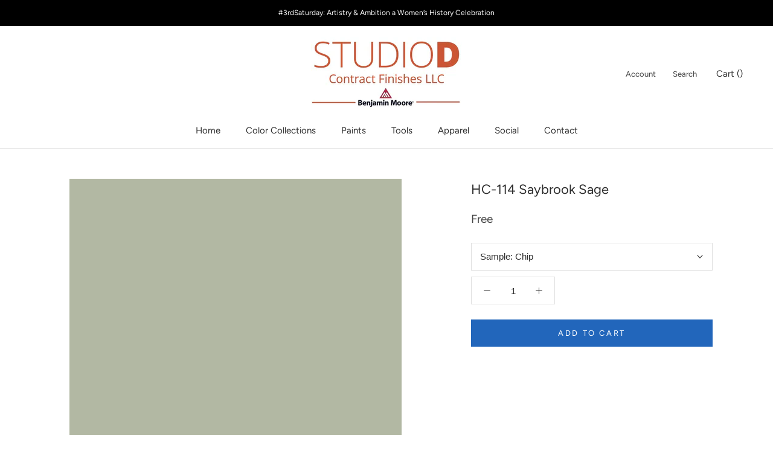

--- FILE ---
content_type: text/html; charset=utf-8
request_url: https://www.google.com/recaptcha/api2/aframe
body_size: 267
content:
<!DOCTYPE HTML><html><head><meta http-equiv="content-type" content="text/html; charset=UTF-8"></head><body><script nonce="J4QRD2hs60RSU2ph3vukIg">/** Anti-fraud and anti-abuse applications only. See google.com/recaptcha */ try{var clients={'sodar':'https://pagead2.googlesyndication.com/pagead/sodar?'};window.addEventListener("message",function(a){try{if(a.source===window.parent){var b=JSON.parse(a.data);var c=clients[b['id']];if(c){var d=document.createElement('img');d.src=c+b['params']+'&rc='+(localStorage.getItem("rc::a")?sessionStorage.getItem("rc::b"):"");window.document.body.appendChild(d);sessionStorage.setItem("rc::e",parseInt(sessionStorage.getItem("rc::e")||0)+1);localStorage.setItem("rc::h",'1768969330200');}}}catch(b){}});window.parent.postMessage("_grecaptcha_ready", "*");}catch(b){}</script></body></html>